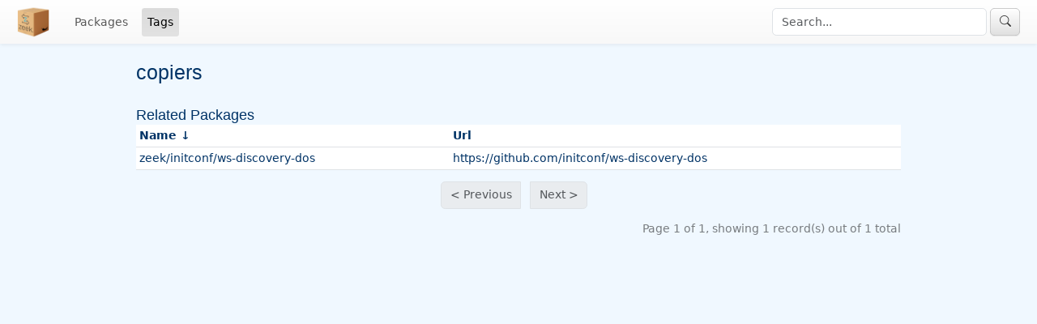

--- FILE ---
content_type: text/html; charset=UTF-8
request_url: https://packages.zeek.org/tags/view/cbb86ea9-9348-11eb-81e7-0a598146b5c6?sort=name&direction=asc
body_size: 3697
content:
<!DOCTYPE html>
<html lang="en" style="font-size: 14px">
<head>
    <meta charset="utf-8">    <meta http-equiv="X-UA-Compatible" content="IE=edge">
    <meta name="viewport" content="width=device-width, initial-scale=1">
    <link href="/favicon.png" type="image/x-icon" rel="icon"><link href="/favicon.png" type="image/x-icon" rel="shortcut icon">    <title>
        Zeek Package Manager:
        Tags    </title>

    <link rel="stylesheet" href="/bootstrap_u_i/css/bootstrap.min.css">
	<link rel="stylesheet" href="/bootstrap_u_i/font/bootstrap-icons.css">
	<link rel="stylesheet" href="/bootstrap_u_i/font/bootstrap-icon-sizes.css">
<script src="https://code.jquery.com/jquery-3.7.1.min.js"></script><link rel="stylesheet" href="/css/zeek.css"></head>
<body>
  <header class="navbar navbar-expand navbar-light bd-navbar sticky-top px-4">
    <a class="navbar-brand mr-0 mr-md-2" href="/">
      <img src="/img/zeekpkgmgr.png" alt="Zeek Package Manager" title="Home" height=40 width=40/>
    </a>
    <ul class="navbar-nav flex-row flex-wrap bd-navbar-nav">
      <li class="nav-item">
        <a href="/packages" class="nav-link">Packages</a>      </li>
      <li class="nav-item">
        <a href="/tags/view" class="nav-link active">Tags</a>      </li>
    </ul>
    <form method="post" accept-charset="utf-8" class="navbar-nav flex-row ms-md-auto" inline="1" action="/packages"><div style="display:none;"><input type="hidden" name="_csrfToken" value="j0j4J6uHuzFUF4DIeFZEcDYA2KJii/zu/jURDL1JbD8G0JL8+eQEICQ0bVUTI1zXINBMaaxoFHdTrHT6k6tFoBI9EWJ0V4J1DmLpwVK7ntjHBXNv2ypfBmXj88id3GBEHQELNHEWOeQUsikPzVwkRA=="></div>    <div class="form-group">
        <input type="text" name="q" placeholder="Search..." maxlength="50" size="30" class="form-control">    </div>&nbsp;
    <button type="submit" class="btn btn-secondary btn-zeek"><span class="bi bi-search"></span></button>
    </form>  </header>

  <div class="container bd-gutter mt-2 my-md-4">
    <div class="tags content">
    <h3>copiers</h3>
    <div>
        <h4>Related Packages</h4>
                <table cellpadding="0" cellspacing="0" class="table table-sm bg-white">
            <thead class="zeek-tags-table-head">
                <tr>
                    <th scope="col"><a class="asc" href="/tags/view/cbb86ea9-9348-11eb-81e7-0a598146b5c6?sort=name&amp;direction=desc">Name</a></th>
                    <th scope="col"><a href="/tags/view/cbb86ea9-9348-11eb-81e7-0a598146b5c6?sort=url&amp;direction=asc">Url</a></th>
                </tr>
            </thead>
            <tbody>
                                <tr>
                    <td><a href="/packages/view/cbb101ae-9348-11eb-81e7-0a598146b5c6" class="text-decoration-none">zeek/initconf/ws-discovery-dos</a></td>
                    <td><a href="https://github.com/initconf/ws-discovery-dos" target="_blank" class="text-decoration-none">https://github.com/initconf/ws-discovery-dos</a></td>
                </tr>
                            </tbody>
        </table>
            </div>
    <div class="paginator row justify-content-md-center">
        <ul class="pagination col-md-auto">
            &nbsp;
            <li class="page-item disabled"><a class="page-link" tabindex="-1" aria-disabled="true" aria-label="Previous"><span aria-hidden="true">&lt; Previous</span></a></li>&nbsp;
            &nbsp;
            <li class="page-item disabled"><a class="page-link" tabindex="-1" aria-disabled="true" aria-label="Next"><span aria-hidden="true">Next &gt;</span></a></li>&nbsp;
                    </ul>
        <p class="text-black-50 text-end">Page 1 of 1, showing 1 record(s) out of 1 total</p>
    </div>
</div>
  </div>
</body>
</html>
